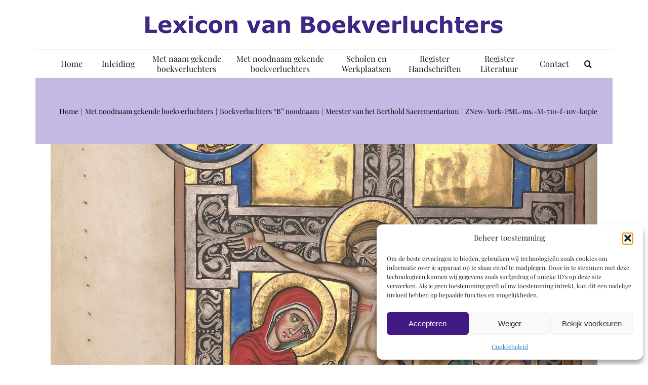

--- FILE ---
content_type: text/html; charset=utf-8
request_url: https://www.google.com/recaptcha/api2/anchor?ar=1&k=6Lfj7IgUAAAAABx4OK4Yw7UNyEXNuaUYSb7GiV67&co=aHR0cHM6Ly93d3cuYm9va2lsbHVtaW5hdG9ycy5ubDo0NDM.&hl=en&v=N67nZn4AqZkNcbeMu4prBgzg&size=invisible&anchor-ms=20000&execute-ms=30000&cb=w80bnl3an0o7
body_size: 48571
content:
<!DOCTYPE HTML><html dir="ltr" lang="en"><head><meta http-equiv="Content-Type" content="text/html; charset=UTF-8">
<meta http-equiv="X-UA-Compatible" content="IE=edge">
<title>reCAPTCHA</title>
<style type="text/css">
/* cyrillic-ext */
@font-face {
  font-family: 'Roboto';
  font-style: normal;
  font-weight: 400;
  font-stretch: 100%;
  src: url(//fonts.gstatic.com/s/roboto/v48/KFO7CnqEu92Fr1ME7kSn66aGLdTylUAMa3GUBHMdazTgWw.woff2) format('woff2');
  unicode-range: U+0460-052F, U+1C80-1C8A, U+20B4, U+2DE0-2DFF, U+A640-A69F, U+FE2E-FE2F;
}
/* cyrillic */
@font-face {
  font-family: 'Roboto';
  font-style: normal;
  font-weight: 400;
  font-stretch: 100%;
  src: url(//fonts.gstatic.com/s/roboto/v48/KFO7CnqEu92Fr1ME7kSn66aGLdTylUAMa3iUBHMdazTgWw.woff2) format('woff2');
  unicode-range: U+0301, U+0400-045F, U+0490-0491, U+04B0-04B1, U+2116;
}
/* greek-ext */
@font-face {
  font-family: 'Roboto';
  font-style: normal;
  font-weight: 400;
  font-stretch: 100%;
  src: url(//fonts.gstatic.com/s/roboto/v48/KFO7CnqEu92Fr1ME7kSn66aGLdTylUAMa3CUBHMdazTgWw.woff2) format('woff2');
  unicode-range: U+1F00-1FFF;
}
/* greek */
@font-face {
  font-family: 'Roboto';
  font-style: normal;
  font-weight: 400;
  font-stretch: 100%;
  src: url(//fonts.gstatic.com/s/roboto/v48/KFO7CnqEu92Fr1ME7kSn66aGLdTylUAMa3-UBHMdazTgWw.woff2) format('woff2');
  unicode-range: U+0370-0377, U+037A-037F, U+0384-038A, U+038C, U+038E-03A1, U+03A3-03FF;
}
/* math */
@font-face {
  font-family: 'Roboto';
  font-style: normal;
  font-weight: 400;
  font-stretch: 100%;
  src: url(//fonts.gstatic.com/s/roboto/v48/KFO7CnqEu92Fr1ME7kSn66aGLdTylUAMawCUBHMdazTgWw.woff2) format('woff2');
  unicode-range: U+0302-0303, U+0305, U+0307-0308, U+0310, U+0312, U+0315, U+031A, U+0326-0327, U+032C, U+032F-0330, U+0332-0333, U+0338, U+033A, U+0346, U+034D, U+0391-03A1, U+03A3-03A9, U+03B1-03C9, U+03D1, U+03D5-03D6, U+03F0-03F1, U+03F4-03F5, U+2016-2017, U+2034-2038, U+203C, U+2040, U+2043, U+2047, U+2050, U+2057, U+205F, U+2070-2071, U+2074-208E, U+2090-209C, U+20D0-20DC, U+20E1, U+20E5-20EF, U+2100-2112, U+2114-2115, U+2117-2121, U+2123-214F, U+2190, U+2192, U+2194-21AE, U+21B0-21E5, U+21F1-21F2, U+21F4-2211, U+2213-2214, U+2216-22FF, U+2308-230B, U+2310, U+2319, U+231C-2321, U+2336-237A, U+237C, U+2395, U+239B-23B7, U+23D0, U+23DC-23E1, U+2474-2475, U+25AF, U+25B3, U+25B7, U+25BD, U+25C1, U+25CA, U+25CC, U+25FB, U+266D-266F, U+27C0-27FF, U+2900-2AFF, U+2B0E-2B11, U+2B30-2B4C, U+2BFE, U+3030, U+FF5B, U+FF5D, U+1D400-1D7FF, U+1EE00-1EEFF;
}
/* symbols */
@font-face {
  font-family: 'Roboto';
  font-style: normal;
  font-weight: 400;
  font-stretch: 100%;
  src: url(//fonts.gstatic.com/s/roboto/v48/KFO7CnqEu92Fr1ME7kSn66aGLdTylUAMaxKUBHMdazTgWw.woff2) format('woff2');
  unicode-range: U+0001-000C, U+000E-001F, U+007F-009F, U+20DD-20E0, U+20E2-20E4, U+2150-218F, U+2190, U+2192, U+2194-2199, U+21AF, U+21E6-21F0, U+21F3, U+2218-2219, U+2299, U+22C4-22C6, U+2300-243F, U+2440-244A, U+2460-24FF, U+25A0-27BF, U+2800-28FF, U+2921-2922, U+2981, U+29BF, U+29EB, U+2B00-2BFF, U+4DC0-4DFF, U+FFF9-FFFB, U+10140-1018E, U+10190-1019C, U+101A0, U+101D0-101FD, U+102E0-102FB, U+10E60-10E7E, U+1D2C0-1D2D3, U+1D2E0-1D37F, U+1F000-1F0FF, U+1F100-1F1AD, U+1F1E6-1F1FF, U+1F30D-1F30F, U+1F315, U+1F31C, U+1F31E, U+1F320-1F32C, U+1F336, U+1F378, U+1F37D, U+1F382, U+1F393-1F39F, U+1F3A7-1F3A8, U+1F3AC-1F3AF, U+1F3C2, U+1F3C4-1F3C6, U+1F3CA-1F3CE, U+1F3D4-1F3E0, U+1F3ED, U+1F3F1-1F3F3, U+1F3F5-1F3F7, U+1F408, U+1F415, U+1F41F, U+1F426, U+1F43F, U+1F441-1F442, U+1F444, U+1F446-1F449, U+1F44C-1F44E, U+1F453, U+1F46A, U+1F47D, U+1F4A3, U+1F4B0, U+1F4B3, U+1F4B9, U+1F4BB, U+1F4BF, U+1F4C8-1F4CB, U+1F4D6, U+1F4DA, U+1F4DF, U+1F4E3-1F4E6, U+1F4EA-1F4ED, U+1F4F7, U+1F4F9-1F4FB, U+1F4FD-1F4FE, U+1F503, U+1F507-1F50B, U+1F50D, U+1F512-1F513, U+1F53E-1F54A, U+1F54F-1F5FA, U+1F610, U+1F650-1F67F, U+1F687, U+1F68D, U+1F691, U+1F694, U+1F698, U+1F6AD, U+1F6B2, U+1F6B9-1F6BA, U+1F6BC, U+1F6C6-1F6CF, U+1F6D3-1F6D7, U+1F6E0-1F6EA, U+1F6F0-1F6F3, U+1F6F7-1F6FC, U+1F700-1F7FF, U+1F800-1F80B, U+1F810-1F847, U+1F850-1F859, U+1F860-1F887, U+1F890-1F8AD, U+1F8B0-1F8BB, U+1F8C0-1F8C1, U+1F900-1F90B, U+1F93B, U+1F946, U+1F984, U+1F996, U+1F9E9, U+1FA00-1FA6F, U+1FA70-1FA7C, U+1FA80-1FA89, U+1FA8F-1FAC6, U+1FACE-1FADC, U+1FADF-1FAE9, U+1FAF0-1FAF8, U+1FB00-1FBFF;
}
/* vietnamese */
@font-face {
  font-family: 'Roboto';
  font-style: normal;
  font-weight: 400;
  font-stretch: 100%;
  src: url(//fonts.gstatic.com/s/roboto/v48/KFO7CnqEu92Fr1ME7kSn66aGLdTylUAMa3OUBHMdazTgWw.woff2) format('woff2');
  unicode-range: U+0102-0103, U+0110-0111, U+0128-0129, U+0168-0169, U+01A0-01A1, U+01AF-01B0, U+0300-0301, U+0303-0304, U+0308-0309, U+0323, U+0329, U+1EA0-1EF9, U+20AB;
}
/* latin-ext */
@font-face {
  font-family: 'Roboto';
  font-style: normal;
  font-weight: 400;
  font-stretch: 100%;
  src: url(//fonts.gstatic.com/s/roboto/v48/KFO7CnqEu92Fr1ME7kSn66aGLdTylUAMa3KUBHMdazTgWw.woff2) format('woff2');
  unicode-range: U+0100-02BA, U+02BD-02C5, U+02C7-02CC, U+02CE-02D7, U+02DD-02FF, U+0304, U+0308, U+0329, U+1D00-1DBF, U+1E00-1E9F, U+1EF2-1EFF, U+2020, U+20A0-20AB, U+20AD-20C0, U+2113, U+2C60-2C7F, U+A720-A7FF;
}
/* latin */
@font-face {
  font-family: 'Roboto';
  font-style: normal;
  font-weight: 400;
  font-stretch: 100%;
  src: url(//fonts.gstatic.com/s/roboto/v48/KFO7CnqEu92Fr1ME7kSn66aGLdTylUAMa3yUBHMdazQ.woff2) format('woff2');
  unicode-range: U+0000-00FF, U+0131, U+0152-0153, U+02BB-02BC, U+02C6, U+02DA, U+02DC, U+0304, U+0308, U+0329, U+2000-206F, U+20AC, U+2122, U+2191, U+2193, U+2212, U+2215, U+FEFF, U+FFFD;
}
/* cyrillic-ext */
@font-face {
  font-family: 'Roboto';
  font-style: normal;
  font-weight: 500;
  font-stretch: 100%;
  src: url(//fonts.gstatic.com/s/roboto/v48/KFO7CnqEu92Fr1ME7kSn66aGLdTylUAMa3GUBHMdazTgWw.woff2) format('woff2');
  unicode-range: U+0460-052F, U+1C80-1C8A, U+20B4, U+2DE0-2DFF, U+A640-A69F, U+FE2E-FE2F;
}
/* cyrillic */
@font-face {
  font-family: 'Roboto';
  font-style: normal;
  font-weight: 500;
  font-stretch: 100%;
  src: url(//fonts.gstatic.com/s/roboto/v48/KFO7CnqEu92Fr1ME7kSn66aGLdTylUAMa3iUBHMdazTgWw.woff2) format('woff2');
  unicode-range: U+0301, U+0400-045F, U+0490-0491, U+04B0-04B1, U+2116;
}
/* greek-ext */
@font-face {
  font-family: 'Roboto';
  font-style: normal;
  font-weight: 500;
  font-stretch: 100%;
  src: url(//fonts.gstatic.com/s/roboto/v48/KFO7CnqEu92Fr1ME7kSn66aGLdTylUAMa3CUBHMdazTgWw.woff2) format('woff2');
  unicode-range: U+1F00-1FFF;
}
/* greek */
@font-face {
  font-family: 'Roboto';
  font-style: normal;
  font-weight: 500;
  font-stretch: 100%;
  src: url(//fonts.gstatic.com/s/roboto/v48/KFO7CnqEu92Fr1ME7kSn66aGLdTylUAMa3-UBHMdazTgWw.woff2) format('woff2');
  unicode-range: U+0370-0377, U+037A-037F, U+0384-038A, U+038C, U+038E-03A1, U+03A3-03FF;
}
/* math */
@font-face {
  font-family: 'Roboto';
  font-style: normal;
  font-weight: 500;
  font-stretch: 100%;
  src: url(//fonts.gstatic.com/s/roboto/v48/KFO7CnqEu92Fr1ME7kSn66aGLdTylUAMawCUBHMdazTgWw.woff2) format('woff2');
  unicode-range: U+0302-0303, U+0305, U+0307-0308, U+0310, U+0312, U+0315, U+031A, U+0326-0327, U+032C, U+032F-0330, U+0332-0333, U+0338, U+033A, U+0346, U+034D, U+0391-03A1, U+03A3-03A9, U+03B1-03C9, U+03D1, U+03D5-03D6, U+03F0-03F1, U+03F4-03F5, U+2016-2017, U+2034-2038, U+203C, U+2040, U+2043, U+2047, U+2050, U+2057, U+205F, U+2070-2071, U+2074-208E, U+2090-209C, U+20D0-20DC, U+20E1, U+20E5-20EF, U+2100-2112, U+2114-2115, U+2117-2121, U+2123-214F, U+2190, U+2192, U+2194-21AE, U+21B0-21E5, U+21F1-21F2, U+21F4-2211, U+2213-2214, U+2216-22FF, U+2308-230B, U+2310, U+2319, U+231C-2321, U+2336-237A, U+237C, U+2395, U+239B-23B7, U+23D0, U+23DC-23E1, U+2474-2475, U+25AF, U+25B3, U+25B7, U+25BD, U+25C1, U+25CA, U+25CC, U+25FB, U+266D-266F, U+27C0-27FF, U+2900-2AFF, U+2B0E-2B11, U+2B30-2B4C, U+2BFE, U+3030, U+FF5B, U+FF5D, U+1D400-1D7FF, U+1EE00-1EEFF;
}
/* symbols */
@font-face {
  font-family: 'Roboto';
  font-style: normal;
  font-weight: 500;
  font-stretch: 100%;
  src: url(//fonts.gstatic.com/s/roboto/v48/KFO7CnqEu92Fr1ME7kSn66aGLdTylUAMaxKUBHMdazTgWw.woff2) format('woff2');
  unicode-range: U+0001-000C, U+000E-001F, U+007F-009F, U+20DD-20E0, U+20E2-20E4, U+2150-218F, U+2190, U+2192, U+2194-2199, U+21AF, U+21E6-21F0, U+21F3, U+2218-2219, U+2299, U+22C4-22C6, U+2300-243F, U+2440-244A, U+2460-24FF, U+25A0-27BF, U+2800-28FF, U+2921-2922, U+2981, U+29BF, U+29EB, U+2B00-2BFF, U+4DC0-4DFF, U+FFF9-FFFB, U+10140-1018E, U+10190-1019C, U+101A0, U+101D0-101FD, U+102E0-102FB, U+10E60-10E7E, U+1D2C0-1D2D3, U+1D2E0-1D37F, U+1F000-1F0FF, U+1F100-1F1AD, U+1F1E6-1F1FF, U+1F30D-1F30F, U+1F315, U+1F31C, U+1F31E, U+1F320-1F32C, U+1F336, U+1F378, U+1F37D, U+1F382, U+1F393-1F39F, U+1F3A7-1F3A8, U+1F3AC-1F3AF, U+1F3C2, U+1F3C4-1F3C6, U+1F3CA-1F3CE, U+1F3D4-1F3E0, U+1F3ED, U+1F3F1-1F3F3, U+1F3F5-1F3F7, U+1F408, U+1F415, U+1F41F, U+1F426, U+1F43F, U+1F441-1F442, U+1F444, U+1F446-1F449, U+1F44C-1F44E, U+1F453, U+1F46A, U+1F47D, U+1F4A3, U+1F4B0, U+1F4B3, U+1F4B9, U+1F4BB, U+1F4BF, U+1F4C8-1F4CB, U+1F4D6, U+1F4DA, U+1F4DF, U+1F4E3-1F4E6, U+1F4EA-1F4ED, U+1F4F7, U+1F4F9-1F4FB, U+1F4FD-1F4FE, U+1F503, U+1F507-1F50B, U+1F50D, U+1F512-1F513, U+1F53E-1F54A, U+1F54F-1F5FA, U+1F610, U+1F650-1F67F, U+1F687, U+1F68D, U+1F691, U+1F694, U+1F698, U+1F6AD, U+1F6B2, U+1F6B9-1F6BA, U+1F6BC, U+1F6C6-1F6CF, U+1F6D3-1F6D7, U+1F6E0-1F6EA, U+1F6F0-1F6F3, U+1F6F7-1F6FC, U+1F700-1F7FF, U+1F800-1F80B, U+1F810-1F847, U+1F850-1F859, U+1F860-1F887, U+1F890-1F8AD, U+1F8B0-1F8BB, U+1F8C0-1F8C1, U+1F900-1F90B, U+1F93B, U+1F946, U+1F984, U+1F996, U+1F9E9, U+1FA00-1FA6F, U+1FA70-1FA7C, U+1FA80-1FA89, U+1FA8F-1FAC6, U+1FACE-1FADC, U+1FADF-1FAE9, U+1FAF0-1FAF8, U+1FB00-1FBFF;
}
/* vietnamese */
@font-face {
  font-family: 'Roboto';
  font-style: normal;
  font-weight: 500;
  font-stretch: 100%;
  src: url(//fonts.gstatic.com/s/roboto/v48/KFO7CnqEu92Fr1ME7kSn66aGLdTylUAMa3OUBHMdazTgWw.woff2) format('woff2');
  unicode-range: U+0102-0103, U+0110-0111, U+0128-0129, U+0168-0169, U+01A0-01A1, U+01AF-01B0, U+0300-0301, U+0303-0304, U+0308-0309, U+0323, U+0329, U+1EA0-1EF9, U+20AB;
}
/* latin-ext */
@font-face {
  font-family: 'Roboto';
  font-style: normal;
  font-weight: 500;
  font-stretch: 100%;
  src: url(//fonts.gstatic.com/s/roboto/v48/KFO7CnqEu92Fr1ME7kSn66aGLdTylUAMa3KUBHMdazTgWw.woff2) format('woff2');
  unicode-range: U+0100-02BA, U+02BD-02C5, U+02C7-02CC, U+02CE-02D7, U+02DD-02FF, U+0304, U+0308, U+0329, U+1D00-1DBF, U+1E00-1E9F, U+1EF2-1EFF, U+2020, U+20A0-20AB, U+20AD-20C0, U+2113, U+2C60-2C7F, U+A720-A7FF;
}
/* latin */
@font-face {
  font-family: 'Roboto';
  font-style: normal;
  font-weight: 500;
  font-stretch: 100%;
  src: url(//fonts.gstatic.com/s/roboto/v48/KFO7CnqEu92Fr1ME7kSn66aGLdTylUAMa3yUBHMdazQ.woff2) format('woff2');
  unicode-range: U+0000-00FF, U+0131, U+0152-0153, U+02BB-02BC, U+02C6, U+02DA, U+02DC, U+0304, U+0308, U+0329, U+2000-206F, U+20AC, U+2122, U+2191, U+2193, U+2212, U+2215, U+FEFF, U+FFFD;
}
/* cyrillic-ext */
@font-face {
  font-family: 'Roboto';
  font-style: normal;
  font-weight: 900;
  font-stretch: 100%;
  src: url(//fonts.gstatic.com/s/roboto/v48/KFO7CnqEu92Fr1ME7kSn66aGLdTylUAMa3GUBHMdazTgWw.woff2) format('woff2');
  unicode-range: U+0460-052F, U+1C80-1C8A, U+20B4, U+2DE0-2DFF, U+A640-A69F, U+FE2E-FE2F;
}
/* cyrillic */
@font-face {
  font-family: 'Roboto';
  font-style: normal;
  font-weight: 900;
  font-stretch: 100%;
  src: url(//fonts.gstatic.com/s/roboto/v48/KFO7CnqEu92Fr1ME7kSn66aGLdTylUAMa3iUBHMdazTgWw.woff2) format('woff2');
  unicode-range: U+0301, U+0400-045F, U+0490-0491, U+04B0-04B1, U+2116;
}
/* greek-ext */
@font-face {
  font-family: 'Roboto';
  font-style: normal;
  font-weight: 900;
  font-stretch: 100%;
  src: url(//fonts.gstatic.com/s/roboto/v48/KFO7CnqEu92Fr1ME7kSn66aGLdTylUAMa3CUBHMdazTgWw.woff2) format('woff2');
  unicode-range: U+1F00-1FFF;
}
/* greek */
@font-face {
  font-family: 'Roboto';
  font-style: normal;
  font-weight: 900;
  font-stretch: 100%;
  src: url(//fonts.gstatic.com/s/roboto/v48/KFO7CnqEu92Fr1ME7kSn66aGLdTylUAMa3-UBHMdazTgWw.woff2) format('woff2');
  unicode-range: U+0370-0377, U+037A-037F, U+0384-038A, U+038C, U+038E-03A1, U+03A3-03FF;
}
/* math */
@font-face {
  font-family: 'Roboto';
  font-style: normal;
  font-weight: 900;
  font-stretch: 100%;
  src: url(//fonts.gstatic.com/s/roboto/v48/KFO7CnqEu92Fr1ME7kSn66aGLdTylUAMawCUBHMdazTgWw.woff2) format('woff2');
  unicode-range: U+0302-0303, U+0305, U+0307-0308, U+0310, U+0312, U+0315, U+031A, U+0326-0327, U+032C, U+032F-0330, U+0332-0333, U+0338, U+033A, U+0346, U+034D, U+0391-03A1, U+03A3-03A9, U+03B1-03C9, U+03D1, U+03D5-03D6, U+03F0-03F1, U+03F4-03F5, U+2016-2017, U+2034-2038, U+203C, U+2040, U+2043, U+2047, U+2050, U+2057, U+205F, U+2070-2071, U+2074-208E, U+2090-209C, U+20D0-20DC, U+20E1, U+20E5-20EF, U+2100-2112, U+2114-2115, U+2117-2121, U+2123-214F, U+2190, U+2192, U+2194-21AE, U+21B0-21E5, U+21F1-21F2, U+21F4-2211, U+2213-2214, U+2216-22FF, U+2308-230B, U+2310, U+2319, U+231C-2321, U+2336-237A, U+237C, U+2395, U+239B-23B7, U+23D0, U+23DC-23E1, U+2474-2475, U+25AF, U+25B3, U+25B7, U+25BD, U+25C1, U+25CA, U+25CC, U+25FB, U+266D-266F, U+27C0-27FF, U+2900-2AFF, U+2B0E-2B11, U+2B30-2B4C, U+2BFE, U+3030, U+FF5B, U+FF5D, U+1D400-1D7FF, U+1EE00-1EEFF;
}
/* symbols */
@font-face {
  font-family: 'Roboto';
  font-style: normal;
  font-weight: 900;
  font-stretch: 100%;
  src: url(//fonts.gstatic.com/s/roboto/v48/KFO7CnqEu92Fr1ME7kSn66aGLdTylUAMaxKUBHMdazTgWw.woff2) format('woff2');
  unicode-range: U+0001-000C, U+000E-001F, U+007F-009F, U+20DD-20E0, U+20E2-20E4, U+2150-218F, U+2190, U+2192, U+2194-2199, U+21AF, U+21E6-21F0, U+21F3, U+2218-2219, U+2299, U+22C4-22C6, U+2300-243F, U+2440-244A, U+2460-24FF, U+25A0-27BF, U+2800-28FF, U+2921-2922, U+2981, U+29BF, U+29EB, U+2B00-2BFF, U+4DC0-4DFF, U+FFF9-FFFB, U+10140-1018E, U+10190-1019C, U+101A0, U+101D0-101FD, U+102E0-102FB, U+10E60-10E7E, U+1D2C0-1D2D3, U+1D2E0-1D37F, U+1F000-1F0FF, U+1F100-1F1AD, U+1F1E6-1F1FF, U+1F30D-1F30F, U+1F315, U+1F31C, U+1F31E, U+1F320-1F32C, U+1F336, U+1F378, U+1F37D, U+1F382, U+1F393-1F39F, U+1F3A7-1F3A8, U+1F3AC-1F3AF, U+1F3C2, U+1F3C4-1F3C6, U+1F3CA-1F3CE, U+1F3D4-1F3E0, U+1F3ED, U+1F3F1-1F3F3, U+1F3F5-1F3F7, U+1F408, U+1F415, U+1F41F, U+1F426, U+1F43F, U+1F441-1F442, U+1F444, U+1F446-1F449, U+1F44C-1F44E, U+1F453, U+1F46A, U+1F47D, U+1F4A3, U+1F4B0, U+1F4B3, U+1F4B9, U+1F4BB, U+1F4BF, U+1F4C8-1F4CB, U+1F4D6, U+1F4DA, U+1F4DF, U+1F4E3-1F4E6, U+1F4EA-1F4ED, U+1F4F7, U+1F4F9-1F4FB, U+1F4FD-1F4FE, U+1F503, U+1F507-1F50B, U+1F50D, U+1F512-1F513, U+1F53E-1F54A, U+1F54F-1F5FA, U+1F610, U+1F650-1F67F, U+1F687, U+1F68D, U+1F691, U+1F694, U+1F698, U+1F6AD, U+1F6B2, U+1F6B9-1F6BA, U+1F6BC, U+1F6C6-1F6CF, U+1F6D3-1F6D7, U+1F6E0-1F6EA, U+1F6F0-1F6F3, U+1F6F7-1F6FC, U+1F700-1F7FF, U+1F800-1F80B, U+1F810-1F847, U+1F850-1F859, U+1F860-1F887, U+1F890-1F8AD, U+1F8B0-1F8BB, U+1F8C0-1F8C1, U+1F900-1F90B, U+1F93B, U+1F946, U+1F984, U+1F996, U+1F9E9, U+1FA00-1FA6F, U+1FA70-1FA7C, U+1FA80-1FA89, U+1FA8F-1FAC6, U+1FACE-1FADC, U+1FADF-1FAE9, U+1FAF0-1FAF8, U+1FB00-1FBFF;
}
/* vietnamese */
@font-face {
  font-family: 'Roboto';
  font-style: normal;
  font-weight: 900;
  font-stretch: 100%;
  src: url(//fonts.gstatic.com/s/roboto/v48/KFO7CnqEu92Fr1ME7kSn66aGLdTylUAMa3OUBHMdazTgWw.woff2) format('woff2');
  unicode-range: U+0102-0103, U+0110-0111, U+0128-0129, U+0168-0169, U+01A0-01A1, U+01AF-01B0, U+0300-0301, U+0303-0304, U+0308-0309, U+0323, U+0329, U+1EA0-1EF9, U+20AB;
}
/* latin-ext */
@font-face {
  font-family: 'Roboto';
  font-style: normal;
  font-weight: 900;
  font-stretch: 100%;
  src: url(//fonts.gstatic.com/s/roboto/v48/KFO7CnqEu92Fr1ME7kSn66aGLdTylUAMa3KUBHMdazTgWw.woff2) format('woff2');
  unicode-range: U+0100-02BA, U+02BD-02C5, U+02C7-02CC, U+02CE-02D7, U+02DD-02FF, U+0304, U+0308, U+0329, U+1D00-1DBF, U+1E00-1E9F, U+1EF2-1EFF, U+2020, U+20A0-20AB, U+20AD-20C0, U+2113, U+2C60-2C7F, U+A720-A7FF;
}
/* latin */
@font-face {
  font-family: 'Roboto';
  font-style: normal;
  font-weight: 900;
  font-stretch: 100%;
  src: url(//fonts.gstatic.com/s/roboto/v48/KFO7CnqEu92Fr1ME7kSn66aGLdTylUAMa3yUBHMdazQ.woff2) format('woff2');
  unicode-range: U+0000-00FF, U+0131, U+0152-0153, U+02BB-02BC, U+02C6, U+02DA, U+02DC, U+0304, U+0308, U+0329, U+2000-206F, U+20AC, U+2122, U+2191, U+2193, U+2212, U+2215, U+FEFF, U+FFFD;
}

</style>
<link rel="stylesheet" type="text/css" href="https://www.gstatic.com/recaptcha/releases/N67nZn4AqZkNcbeMu4prBgzg/styles__ltr.css">
<script nonce="Nz5OqijHmxHzdmyOuDYHXA" type="text/javascript">window['__recaptcha_api'] = 'https://www.google.com/recaptcha/api2/';</script>
<script type="text/javascript" src="https://www.gstatic.com/recaptcha/releases/N67nZn4AqZkNcbeMu4prBgzg/recaptcha__en.js" nonce="Nz5OqijHmxHzdmyOuDYHXA">
      
    </script></head>
<body><div id="rc-anchor-alert" class="rc-anchor-alert"></div>
<input type="hidden" id="recaptcha-token" value="[base64]">
<script type="text/javascript" nonce="Nz5OqijHmxHzdmyOuDYHXA">
      recaptcha.anchor.Main.init("[\x22ainput\x22,[\x22bgdata\x22,\x22\x22,\[base64]/[base64]/[base64]/[base64]/[base64]/UltsKytdPUU6KEU8MjA0OD9SW2wrK109RT4+NnwxOTI6KChFJjY0NTEyKT09NTUyOTYmJk0rMTxjLmxlbmd0aCYmKGMuY2hhckNvZGVBdChNKzEpJjY0NTEyKT09NTYzMjA/[base64]/[base64]/[base64]/[base64]/[base64]/[base64]/[base64]\x22,\[base64]\\u003d\x22,\[base64]/wqYxw6fDgMKycgrDrj3CjT7Cj8OuesO/TcKgCsOYZ8O7OsKaOgpHXAHCoMKzD8OQwqUlLhIhOcOxwqhiCcO1NcORKsKlwpvDtsO0wo8gX8OKDyrCkgbDpkHClVrCvEdgwo8SSUc6TMKqwq/DuWfDlhQjw5fCpHTDuMOye8K9wpdpwo/DmcK1wqodwoHCvsKiw5xlw4Z2wobDr8OOw5/CkxrDiQrCi8OwYyTCnMKgCsOwwqHCnlbDkcKIw4FTb8Ksw5Y9E8OJU8KlwpYYEcKew7PDm8OSYCjCuHnDhUY8wpEOS1ttEQTDuV/CvcOoCwZ1w5EcwrBPw6vDq8KFw5caCMKMw6RpwrQ8wqfCoR/DhWPCrMK4w5jDm0/CjsOkwrrCuyPCv8O9V8K2DRDChTrCvGPDtMOCDHBbwpvDjsOew7ZMcQ1ewoPDv0PDgMKJSzrCpMOWw6HCuMKEwrvCvcK1wqsYwp/CmFvClh3Cs0DDvcKfJgrDgsKbBMOuQMOzFUllw7nCg13DkDclw5zCgsOAwrFPPcKYGzB/PMKIw4U+wojCiMOJEsKzfwp1woTDj33Dvmg2NDfDmMOGwo5vw7xCwq/[base64]/DjcO+wp1TAsKjwpEbL8KKbgdqw47Cs8OtwqvDvhA3Qn90Q8KVwqjDuDZ6w70HXcOYwp9wTMKWw7fDoWh2wpcDwqJYwqo+wp/Cp2vCkMK0IxXCu0/DvsO1CErCmsKgehPCmsOsZ04uw6vCqHTDhsOASMKSThTDo8Kiw4nDi8K2wr3DklsdXlZ7ScKHPm97woN+csOiwpVJOHZ+w67CjzMJCxpxw57DrsO/AsOMw7IVw7dTw4YwwqPDqkZREQJ9HBlfLEvDusOIayMwE2TDuDHDmD7DuMO5FnFrCmgHa8KlwrHDgAlxZjU8w6DClcOMGcKuw50kYsOBDQYtBXrCisKbIArCpgJhbMKIw5zDgsKHSsKbNsKRGTXDmsOuwq/DhBPDm0xYYMK9wo7DosOXw5tpw6IIw5/ChHnCiGtFMsO6wrHCpcKWAj9XTcKdw6V+woHDvHDCj8KCSmQDw5IdwoFUe8K2ejQMTcOPe8Oaw5DCiDZ7wrV/wo3DuDsYwpwRw57Dl8KFT8K5w4XDnDVOw4BjDBp7w4bDpsK/w47DusK4UnDCv1rClcKqTjsdL1HDh8KsEsKCSx9XOCwQPFXDg8O+NVc0CnpYwoHDoRvDpMKRw4pow4jCh2oCwqsewqJ6c2HDr8K4UsOWwq7CpsK0TsOWZ8OcBkRNFxVJNmlvwr7CsELCgFgxKS3DpsO+CXjDhcKxVF/DnyoKcMKncFrDr8K5wqzDrUw9ecKJe8OMwoIUw7XCn8OifXscwrbCucOKwoV0cWHCvcKyw55Rw6nDkcOUKMOgTzRKwojCh8Ocw6NQwpfCg3PDtTMWacKGwowkOkg5GsOJeMKUwo7DmMKlw6nDucK/w4hAwoHCjcOWG8OFEsOvNR/[base64]/[base64]/DugTDpcOyw4jDuFDCp8KYwoYaOVTCmsO+FMKhekBhw7dXwq3CosKowqXCgMKTwqBxfMOIw5lhX8ObE3dNU0TCn17CmzzDhMKlwqrCh8KuwqfCsy14BMOtdwHDh8K4wp1cHVDDq3DDkX3DlMK4wqbDq8Kqw7BNcGPCqj/Cg2xpEMKrwofDmSvCukjDrGIvNsOxwrQyBzUKPcKUw50TwqLCgMOKw4RswprDrjsmwozCiT7CncKTwpp4Y2HCow3DuVLCiRPDqcOWwppTwqXCnkUmBcO+Ml7DlzRyBA/Cgi7DtcOJw4rChcOWwrnDhA/Dg3gCdMK7wq7ChcKuP8KDw5tkwqTDncK3wpFUwq8sw6J5EMOfwpwWb8ORwoA6w6NEXcKqw7R3w4rDtlV/wo3CpMKvTSzDrhl/[base64]/[base64]/GMKZwq3DoCLCsRwWKMOiPgHCoVXCn0UsZl7CocK3wo02w4ByesObU2nCr8Kzw4/[base64]/CuMKkQAh8Hjo2DMKQZcOzI8OywplwHzHCmEjCkgDDgMOqw7UnWArDn8O4wrDDo8KRw4jCqsKXwqUiVsKzAE0two/CtcKxZRfDqwJyc8KmemDDpMKxwphFLsKkwq07w5HDm8OoHzs9w57CnMKoOkoSworDiwrDqG/DrsOdKcOEPDVOw7PDjgjDlRLDqBlLw6tZFsOZwq7Dmw1Yw7VkwogwH8OUwpQzNTjDpCPDs8KcwpREAsKyw5UHw4Vnwrsnw5VFwqQqw6/Cr8KZM3XCvlBbw44awpHDoX/Dk3Jaw5MUwqE/[base64]/Drx5QEzfDiTx7w7MCM3nDjCTCgMOuQiDDpsKhwrMXIw5eAcO+B8K8w7/[base64]/Do0/[base64]/CrV7CmsKAwqPDhsKsfhHCkxTCmj50S3TCvn/[base64]/[base64]/DscKPwofDqT0Jw68ITSM1w6Ivw61fwqzClT/[base64]/M2zCmynDg8OCaz/DjT0KwrENcjY+wpLCllXCvE1fEk4bw6jDnhpZwpVWwpxkw5BEMsK8w4XDiV3DtcKBw4/[base64]/Cn8KYwq0Nw4fChnUgbF/[base64]/DucOnw5UXw6pIwodwJirDpyrCjMOlw7LCpFYLwpDCol14w6HCjxvDjQUFMTjDlsK4w6LCr8Olwqd+w7LDpyLCicOiwq/Clm/CmEbClcOrSkxqG8OPwoJMwqXDi0hTw5JLw6ldMsOYwrcSTi7CnsOMwqVjwoUybsOGN8KPwpFXwqUywpVHwqjCtinDs8ODbWrDvzV4wqTDnMOiw7J4VSTDlsOUwrhrw4tdHSLCnUksw7DCpnMAw7Jow4fCpU7DncKqZS8VwrU/[base64]/woFNOsOCemHCggpFwp50S0zDvjPCmQLCgMOTGsKtMF3DoMOLwpnDlkR4w4fCgMOYwpnCsMOqWsKuAnJyG8K5w4Q5BSrCkV/CiXrDkcOjEUEWwqhIYBs8AMKgwqnDqMKvYFbCrQQVahpcEn/Dk3wYEgvCq07DmBAhB1LCtMOcwrnDr8KGwp7Ck3QWw6vDu8KRwqQwEcOaUsKcwo45w7tnw5fDgsKUwqZwLXZAd8KpeA4Tw4h3wrF1QjdLdzLCrnPCqcKrwrtlJB8Wwp3Cp8OCwoAAw4LCtcO6wr4LQsOnZ3TDsQkCczXDrVjDh8OMwqQiwpNUHAllwq/CkRo5UlReecOqw4bDiU/[base64]/bsOxOwbDvlFDwphwwppdWsOqwqLDpxUlwo8OITB1w4bDjmzDl8OKZ8Omw6LDlQYlSj/DpTVXSmbCvU5mw6wCMMOHwqFJMcKWwpQ9w6xjX8KnXMKzw5HCp8KlwqwhGHnDtVnDjksgZlw1w5sXwovCtcKDwqAyd8OLw7DCsxzCozjDiULCvcKBwo94w57CnsOAYcOaN8KXwqs+wr8zKkrDqcO4wr/[base64]/DgEgWfsKCE8K7VMKpw5xZw4EXw6pkw7RnOFUDbx/DpWI4wrHDjsKIXA7DvizDjMO2wpJFw5/[base64]/[base64]/DnMKrbjE8w5ZffMOWwo4jw57DvznDnQUed8O4wo8tJMK1b2PChgtnw6HCj8OGJcKqwo3ClEvDs8OpAgLCnCXDqcO+EMOCAsO4wpDDuMKPDcOBwoXCpMK1w6jCrhrDocOqIlN7SFDCgERUw7k/[base64]/DjG1xw7AjG8OQwrNYw5RCDsOjcWocdHsYacOCREIRbsKqw60QTyPDvmrCuxcnfTIRw5HDqsO7VcKlw5g9PMKhwpN1fTzChBXDo0Bxw6t0w53CjELCg8Knw6bCgwrCqUrCtiwELMOyecKFwoggbErDvsKzOcKBwp3CnAkYw4/[base64]/DlMK2EMKqBMKpwq9BFcKrFGQcF8OXwp9AMjJfBMOzw7NIFCFjw6PDtkU+w6/DtsKSOMOqT1jDlVohA0rCkRNFV8OxdsK2DsOAw5fDp8KiLyd7W8KuZAXDgsOHw4E/WnpHV8OQElR/w6nCk8OYX8KUXMOSw6XCsMOBbMOJecKhwrXCm8KgwpUWwqDCoWZyYF8AMsKTeMOnNW7DncO7wpFADihPw4HCocKFUsKqD1LCrcODQ2BzwpEhTsKHIcK6wocyw4QPbsONw69bwrYTwoXCg8OFDjcjAsOTaT/CoCLCn8OxwrdRwpg6wpMpw7LDucOWw5jCjVXDrRPDqMOFS8KUXDVTS2nDrkjDl8KJMSJJJhJlOyDChXFrUn8nw7XCqMKvC8K+BQEXw43DiFjDnQvDo8OKw6/[base64]/[base64]/Ds0TCvMKSw5sTaBZ1wq9vXcOMasO2w5ZEZnZLZsKrwpN4LGlXKz/DmBPDv8OMDcOAw542w5tnTsOow5gLNsOtwqgcGT/DucKHQcKKw6XDr8OfwrHCkBXDnMOxw71BEsOResOYTQDCoQjDg8KuN3bCkMK3JcKHQkDDiMOVe0R1w47DgcK0CcOdIVvCgS/[base64]/Cmjptw7rDkCbDjnArVi/CqwHDtTpkw7J2eMKvEcK3OAHDgMOqwp/[base64]/[base64]/FcO/w5lIwoxAJcOUIVvDiVfCnsKkMAg9w4cpIQLCsC9TwpzCtMOiTcOJQsOYZMKiw63Ck8Oqw4B2woZpBRzCg1VScU10w5FYY8KYw5wAwpXDjjwxesO2HS4cA8ObwovCtQJOwr8SN2HDry/[base64]/DtlXDthd1w7okw5otw7XCuxQawqfDkGrDk8KfTU9Sb3EHw73CmHQew7UYHTIeAwdWw75/w7vClzfDlR3CoGNSw4cvwqUZw69jQcKkc2LDiUjDt8KTwq1IGGsowr7CpGk4BsOjeMKse8OQIhpxDMK+f2xlwp4Ww7BzEcKew6TCvMKUTMKiw5zCoTUpL3/CryvDpsOlchLCvsOGfVZ0AMOzw5hxNnbChX7CoQXClMKkMizDs8OIwpk7HR0GAEXCpTLCvMOXNRllw5xTJg/Dg8Kzw5tew5AKScKGw5sAwoHCl8Ouw5wbM0UnXz/[base64]/CoRHDuibCtcO8O1NGWsKsQkrDryktIVI3w5zDs8OsJwxjV8KicsKHw58/w7DDucOnw6NkEgA7AVZfO8OKV8Kze8KBKQ/[base64]/DlMOnwohcw4nDrMOjQDgYwpRpwpXDom7DlMOMw6RnAsOJw6QsB8KewqFPw4glBUDDhcKuIsOyW8OzwqDDu8OIwpEhcnMOw6bDpWhlXGXCo8OLJQhjwrLDusK4woo9d8O3FE1rGcKQKsOnwr/Dn8KxLcOXworDtcOuMsKsEsOIHAhBw4dJazpAHsOVB1IsewrCpcOkwqYgeTdsE8KRwpvChy0tdQZfBMK3w4fCvsOpwqjDg8KlCcO9wpDDosKVSkjCp8Ocw6HCg8KFwo1eI8OwwprChTDDvhvCnMOWw5XDjm/DtVA5HBcEw6xHcsOsPsObw7MMwrxowofDkMO9wr9ww6vDthkmw5kUXsKOLjbDggd3w6ddwpl6SRrDrgk2wrZOccONwos0NcOfwrpRw7RdbsKOcUMfO8K9QsK6Xlp+wrN0Z03CgMOiE8KZwrjCnUbDtj7Ch8Ouw5rDmABXacO/w67CpcOMa8OpwoBQwp7CssO5dcKSAsOzw5TDl8KiKHFCwr0iDsO+EMOSw5/Ch8KOSwAqUcKKY8Oiw5Q1wrfDo8OfO8KsbsKDHWrDicOqwpNUbcKDCzlgTcOww4JRw68mR8O5GMOIwp5NwqUTw5vDlMO2finDjsK2wqgQKjzDs8O9CcOLWl/[base64]/DmX9SwrLCnTpreALDhApQw4fDuVwlwrDCusOwwpbDhADCoSnCnnRHRgk2w5XCs2Ydwp3Cr8O6wofDsgAcwoovLiHCvhZDwr/DhsOMLx7CkMO0QQLCjwLCucO5w7rCuMKdwpXDscOZUEvChsKgHjgrOMKDw7DDmCMhWV8lUsKhC8KQbXnCrlrCtsOCfDjCqsKUMsO4YMKTwrJ/[base64]/CtsO/bEfDusKXw6bCicK2wqbCh0bDrT84w7rCtGUFZinDpkwyw4fCp0LDtUUPcQbDkwwhCsK/w75gDXzCmMOULsOWwp3CicKmwpHCsMOowqAcwqR+wpfCr3kRGUUmKcKQwotuw5pBwrAOwr3CssOYEsKLC8OKXHJUSn4wwpNfN8KDUsOGdMO/w6Yyw4MCw5jCnjBpesOQw7rCm8OnwqUiwovCgQnDu8KCSMOgMgM5L3bCiMK0wobDq8KmwqfDsTPDv1dOwqQ+B8OjwqzDmirDtcKJbMK0BQzDo8O5IRgnwo/Cr8OyUV3DhCIUw7fCjFwcPihIM0FOwoJPRyhuw5fCliteVW7CnF/Ds8KjwrVPwqrDj8OrEcKGwpoJwoHClhtow5DCmkTCijxaw4dowodyYsKnbsOPW8KXwrU8w5PCoVN8wp/DgSVnw7kBw5JFGcOww4MgEMKda8ONwqZZJMK6fHDDryrCg8KGw44ZBMO/wqTDq3zDpMKRX8OVFMKjwroHIz1zwrlMwpbCg8ONwpJQw4xMNU4kCk/CicKrM8Oew5bCp8KKwqJcwrkiV8KMI37Cs8Knw6PCtsOfwqI1BMKGfi/DgMO0wp/Dr09WB8KyFDDDhH7Cs8OeDEUYwoVlC8Oxw4rDm0MtH1BSwpPCkSnDmsKHw4zDpj/CtMOvER/DulI3w7N8w5LCm13DqcOdwrHCgcKTcR8WDcOnSU4xw47DkMOPTgsSw4gEwprCosKHVHg0NMOLwrkaesKBIRQsw4LDlsOcwqNsQcOTfMKRwr9owq0DY8OPw7g/[base64]/IMKnEXI4HMKgHcKdRjrCqgbDiMOtGUJaw69Vwr8fRMKvw6fCt8KbfnHClsOlw5cCw6wJwpt7WjfCisObwrgFwpfDgzjCgRPCucO/[base64]/e8OfAcKBUcOvHWXCuFLCpEDChcO7FzHCp8K5WXHDu8O4FMKLUMKrFMOlwprDpxPDosOEwqU/PsKEUMOxN0QCeMOFw4PClMKaw6VdwqXDlCDDnMOtODHDucKUXFh+wqrCnMKcw6A4wr/CgCzCrMOVw7xKwr3Cn8KgPcK3w7k6XGY9VnjDusKkRsORworChSvDm8KkwoHClcKBwprDszoMEDbCvBjCnEBbDBoQw7ElUsOCSnVUw6TDu0rDok/DnMKbWMKzwr8cVMO7wo/DukzDujFEw5jChcK5QF8gwr7CiHlKV8KrMHbDrcOlE8OvwotDwqs6wpk/w67DmDnCpcKVw5Y9wpTCocKzw5UQVRHChDjCj8Osw7Nvw4vCi0nCm8KCwo7CmXMATsOPwqh5wqkHw5BXYkTDm2Z/dCfClsO7wqHCq2MCw7tew7ouwrvDosOPesKRY1jDnMOtwqzDnsOyIMKgYg3DkwhwaMK0DVFGw4HCiknDpcObwqBIIzQ9w6clw4HClcOYwrDDqcKuwqgoIMOtw4hFwo/Ds8OzEsK8w7MkQFTCjTjChMOpwq7DhwwUw7ZHdcOWwqHDrMKXBsOaw5xYwpfCt0QpBnIvK14OEXjCksOXwrR9dGbDvMOwMkTCuEBLw6vDqMOYwpzDhcKebTBYKi1aMGEWRXDDgsOUIiwhwqbDgE/DnsO3ETp5w5kHwol/wpjCrMKow7NefFdIAMOxXwcOw4MtXcKPDSPClsOMwoZTwqDDhcK0ScKXwrbCtX/CnWBFw5DDsMO4w63DlX/DssOWwp7CusOXKcK/I8K2bcKZwqvDt8KKO8Krw5fDmMOLwowhHCjDnHnDv2Jow51sCsOIwqN7dsONw6gtTcKkGMOhwqkZw6V9QQLCmsKpXALDtgHDoCfCisKxDsOswrAVwrrDnBJNNDQqw4hmwpogaMKaR0nDq0dxeG7Dl8KSwoVnAsKzaMKlwr1fQMOgw6hFFXo+wp/DlsKMI2zDmMOHwp7CmsK2VCBSw6lhI0d8Hg/Dty9ta2RbwqnDmhEWXlt/[base64]/w6rDgiRQEsOKCMO2wqbCjT5OwqvCsS4CAUTChyQNw4I5w4nDjhMnwpAbK0vCt8KPwoTCtlbDoMOHw7AkdMK6KsKVUxQ5wqbDuyjDr8KbVSFERigxaAzCghpiYWkvw5kbRBkfQcKlw64KwpzDgsKPw4XDsMOXW3xrwojCncO/DGszw5jDv3gTeMKkMHRoZy3Dt8OLw5vDlcKCfsO7LR5/wrICCALCkcOjRTrDtsO6HMK3L0jCjcKyB0IPNsOdWWzCv8OoasKVwoDCqBpNw4TCklx4I8K8AMK+cXsSw6/[base64]/DgBxEeX7Dm8OAw6lsCsObwqbDu3fDjMO8wpXDosOERsO/wrHCq0w0wqUeXcKyw4bDtMO1BFkswpHDmV/Cv8OdADXDvMO2wrDCjsOiwpfDggTDr8KDw4XCp04CGkYiWiRzJsKiPGEyQChYICDCkDLDhkRaw6/DrzM8bsOgw75CwrbCkzTCngTDhcKLw6pVCXJzecOwFDjCpsOxMRnCmcO5w4lMwogGMcOaw7NkdcOfaCZ/YcOUwrnDnTNqw5vCgQvDhU/[base64]/DvcOfHcKZwoXDiFV9EcOBwrdbwpodwrlaC0gKR0wfBMK7wp/DrsKgG8OrwrbDpDNaw6bDjlUVwqxzw5Uww74Tb8OiL8O3wrkVd8KZw7w1YAJ5wqgCF0Nvw5YROsOcwrLDhTbDrMKIwr/CgTTDrxHDlMOHU8O1SsKQw54wwowDPsKYwrI2GMK9wp84wp7DszvDpTlsNT/CuSRmIMOcwp7Ci8OrAEHClgAxwpQ1w6wfwqbCvS1STEPDtcOswrYjwrXCosK0w6NXEEs6wr7CpMOrwrfDkMOHwr4dScOUw6TDtcKTEMOLLcOAVh1rPsKZw5XChgBdwrPDoEIbw7Vow7TCtyduZcKkPsK0QsKUbMO/w6NYEcOUFHLDlMOMa8Ogw5wPbR7Dj8K8w6rCvzzDo05XcmVoRHoIwoLCuB7DmhfDtsONHmnDrQ/DhGbCnE3Cj8Khwpc2w6wUX0cAwo7CuF8vw7rDtMO/wqjCi0EMw67DpHcIckJVw65GbMKEwpXClkHDtFvDrMOjw4Ymwq5FW8Kjw43Cuywuwr1oeVMiwpEZPjQEFHJUwrI1WcKOKcKvP1kzAsKzWDjCnUPCrhDCicK3wq/Cp8O8wpckwpBtacO1aMKvQSYFw4NxwrpNLk7Dq8OfNGBRwrnDv0HCvAbCoULCgBbDlsOhw6NGwqh1w5JVYhXCjEXDnxHDlMONbwJdJcKpRncaEVnCpDwYKwLCsCF5M8O4wo8pJ2BKEW/Dk8OGFGYiwrDCtjHDmcKzw7oMBnPDrMONGHXDtxpHV8KQE11pw5jCjTTCucKXwpdnwr0xAcOqLiPDs8Kvw5hPcXfCnsKQaATCl8KZRMK1w43Cs0g3w5LCgk5HwrE0H8OLbmvCpR/Cph3Cp8KJJ8KMwrQnTsOeP8OrGsO+C8KIQ0bCkhtbSsKPfcKlSC0Xwo7CucOuw5FQGsOoFSPDosKIw7bDsFQrb8KrwqFAwoF/w5zCi1QNI8KBwqxzO8OnwqoBdnxMw73DucKXFMKNwq/DgMKbJ8OSEQ7DkcO4wq1Mwp/Dt8KjwqDDscOmW8OmJD4Sw4Q/ZsKIWMO3Y1kGwoVwOgPDrWlOEFYpw73CsMK9wpxRwofDkMOzdjHChgTCpMKmOcOzw7zChEzClcOLKcOOXMOwbHBnw6whGcKWAsOSbMK5w4rCvnLCvsK5w5ZvfMO1O0LDpxxVwoYxU8OlPS54asONw7ZkUl/[base64]/[base64]/CqsKzZENvwo3CryTDhkFtw6NHwpXCtcOnwqN6UcKaJsKncsOww4oUwpLCsTMRKsKsNcK4w6/ChsO1wpfDmMKuLcKew5DCtcKQw5TCqMKKwrsswqdHEwAmFsK6w5vDnsOyHmwLOXQjw694MDrCt8OcHMOaw6XChsOnw6HDv8OgBMOCGg7DvMKXB8OuQC/DhMKxwoVlwrnDlsOMwqzDrynClFTDt8KeRQbDr3LDjhVZwrDCpMO3w4QVwqnDlMKrHMK9wovCucKtwp1NesKPw63DhxTDmGXDrQXDpATCr8O/[base64]/DhR3ChzEGMV5REMOPeibDqj8uw6rCnsKEMMObwrF2JMKlwoHCmsKGwowew7HDq8Obw67DtsKMVcKIZS7CrMKRw4nCvTbDoTfDssKDwr3DvRkCwo0aw41twpXDocO2ezlkQSDDqMK6aw/CrcKpwpzDpGwzw7fDt33DjMOgwpTCgUzCvBkIHWUEwqLDhWHCiVxsVsOjwocIPxjDlBEXasOIw5jDnmlMwpvDo8OuVGTCtlLDhcOVVsOoRj7DmsKcIBo4alcNbEpXwqDChCzCoGwAw7jCj3HCmBlnW8KEwp/DvVjDklYmw5nDo8OUESHCuMOyfcOvL3cGcRPDjipdwr8kwp/DlSXDlwIqwpnDkMKcYsKcHcKEw7LChMKfw6NzCsOhB8KFAi/CgCjDh280J2HCiMOYwoQ6U2x9w6vDiG0rOQTChk45FcKbW0l2w7bCpQ/DqnYJw6FewrN1ARHCi8KFQnkjDzZEwqzCuhUuwr7DhsKzVCfCusKEw6rDk07Dr0DCkMKSwrLCpsKew50ea8O1wo3Ck0fCvEXCm07CrztBwq5qw7XDqQzDjxg+XcKAZcKSw7tGw6JODy3Cni1Kwrl6EMKiPC1HwrknwrN3woRiw7jDmcO/w7rDqsOKwo4xw4h5w7TDu8O0XB7DrsKAasKtwqgWTcKFVRg9w4daw4fCj8KRKgx9wqgAw7PCoWV2w5NHGHB9IcKCBQzCgMO4wqDDsDzChx45BWIHOMKBFMO4wrjCuwdYd0bCj8OlE8OcZ0BlVTh9w6jCtk0DCSg7w4HDp8Ogw7hVwr3DjEMeWQ9Vw73DojI5wr/DscOuwowHw6hyPXDCtMOtK8OIw6Y5JMKHw69tRRPDj8OGecOGZ8OjehnChV3CvQTDoUfCqcKkB8KfL8OkJmTDkQ7DjhvDicO+wrXCr8Kgw74ZXMOgw7FFEw7DnUjChEfCglLDjS0Ia1fDqcO0w5bCp8KxwpfChktYY17CrHVQf8K/w5DCr8KAwp7CjD3DlAwNdRcOMXM4AXXDpBPCnMKhwqXCoMKeJMOswrDDrcKKc0DDqkzDimHDsMOZJcOCwqjCusKyw7XDkcKwAz1WwplXwoLDvFh4wrvCvcO0w409w4NFwpzCvcKwYibDsw/DpMOYwocjw7AVYsKaw77CkU3Dg8Oyw5XDt8OBUhnDmMOFw7jDownCpsKhUHDCrikqw6XCn8Onwp4SDcO9w67CrWZow7Bgw5/[base64]/Du8KPUcKyFMO0Zh3CrMKWfsOXB8KdYgrDl0l/eULDscODNMKgw6bDrcK4KcORw4kNw605w6LDh19PTwLCunfCmjEWIcOqM8OQWsOMacOtKMKww693w7XDlXjDjcO1ZsO1w6HCu3fDn8Ozw5QdclVSw4Q/wpvDhTLCoAvDuCc5TcKROsOXw5MAWMKvw6ZTSEjDo3ZjwojDryXDsjx4EDfDh8OCCcOwPMO9woY9w7UEesO8E319wr7DjcKLw6bCjsKuaFgGRMK6ZsKOw7/DgsOuHMKuP8KWwpF4I8OiTsOyQcO/EsOlbMOAwojCiTZowo9/[base64]/Dq8OXacOIPsOKVHLCpMKSwohxwpl7woRXHsOhw7dnwpTCq8KySsO6bWrDoMKgwonDoMKad8OkJsOWw4YMwq0aVkAawp/Dk8O9wp3CmDnDpcOJw5dQw7zDmnTCqgl3BMOrwqXDkT9LDlvCn1ISC8K1IsKUL8KxP2/[base64]/[base64]/DqB3CtmZew747GsK2ElPCusKhw53CksKBNsKrWwVpwqR/woN7w4ZpwoMaEcKBCwUYOzZIbMO7PWPCpsOJw4JSwqLDqCZew6Mzwo8BwrcBWGBjI0U7AcOMegHCkEjDvMOMeWtyw6nDtcO8w4g/w63DnRI1dTpqw7nCu8OFScO8HsKlwrV+TQvDuTHCnEUuwrlCMMKSw6DDgcKeKcK/ZXrDlMOyfsOLPMKGOk/CrsKsw73CpwjDvBBnwpEWPsK1wo48w7zCksOqNT/CgsOgwqwyOQN5w7Q6YAhzw4J5S8OWwq7Dg8OUT1U0GC7DicKYwoPDqGDCr8OcdsKjKyXDnMO7E1LCkDRNJwV2XMKRwpPDn8K3wpbDnhobM8KHP0/CsUUIwo4pwpnCusKLLCFhPMORQsOKcxvDhT7Dv8KyC1hyQ30kwpHDiGjDiWXCoDjDqcO+b8K/FMKYw4jCrsOaCAZSwr7DjMOZUz4xw6PDiMOXw4rDhcO8YsOmVV4Mwrg4wrUAw5bDgMOBwqRSDC3CvsORw6paRHASwp88csKAeQbCgkRyX3cow7BrQ8O+fsKSw607w5hfCcKvbS5wwrlRwo3Dk8KABmtkw5fDgsKqwqXDv8OmOl7Dn08/[base64]/DgVrCuwLDpFRlAsKNCsOiVAUPwopNw5k/woDDvMOGKmLDtHFGMMKNXi/DjQImKMOtwqvCpMOlwrPCvMOeXEPDnsK1w4dCw53DigTDqjIVwovDlmkawrbCg8OhUcONwpTDjsK/HDUjworCt0AnBsOdwpMIScKew5AQQGpxPMOQasKzRHHDpQR0wp5Cw4/DosKfwq8AScOKw6LCg8OcwqfDknPDumt/wpvCjsKpwo7Dh8ObFcKYwo05X25PaMKDw5vClwo8FzLCjMOrQ1dnwqDDnBFbwppZQsKnP8KlTcOwaDosHsOgw5DCvmAhw5ISK8K9wpIPaXbCusO/wpvCo8OkQcOLMHzDjS5TwpsLw4xDFTvCrcKKO8O/w7UpaMOoQkHCicOZwq7CkiIjw797dsKTwrMDSMKJZ2Z7w44jwrvCpsKBwoJGwq5ow48TVl/[base64]/CrcKBwpzDqSHDlSU7w6YqKFvCtUJDw6/Dnk3CgxnCk8OAwp3DicKJDsKcwrl2wps3Unh1XXVLw65Jw7/[base64]/[base64]/[base64]/[base64]/CrnPDmirDkMOyQ8KHf1tWwoseNyNwJ8Kuw4EQO8OAw6vCqcKmHnIkR8K6wrXCvWpXwq3ChxvCkzUkw4pPKT1hw4fDhTNyIEjCqXZLw4LCrjbCq1sJw75GJcORw6PDqUDCkMOMw4ZRw6/CmkQUwqZxdcOBIcKHF8KNdEnDrDwBOVg2QsOQEnlpw6zCuB3Ch8Omw6bCvsOEUD10w71+w41hJ2IRw6XDrCbCjMKSb0vCjiLDkE7CpsKmQFE3LysWwo3CvsKsLcKewpHClsKyMcKAVcO/[base64]/LRIbwr5xwoNrwr0Fw5JWKCvClDjDgsKLwqsdw498w6jDmWYiw5PCtwHDusKIw4jClArDqTXChsKeFTNtMcONw4hXwobCvsOawpU4w6Bdw5QvXsOcwrLDtMKAJEPCj8O0wpFkw6/Dvwsrw6rDucKrJFIdXhDCpCFRTsO9W0TDksKTwqHCkgnCpsOVw6jCscKewppWQMKgdcOcK8OfwqHDsEZjwop6wqfCgk8GP8KaRMKYegfCnlooEsKdwqjDrMO1D2koAUXCoBrChCXDmjs2bMOfWcO1Rm/CjXnDogHDvVTDvsORWMOMwobCrMO7wq9WPgHDkcOaCMOuwo7CocKRN8KvUXduZU3Dk8O4EsO0JF0sw65Yw4jDpTIvw73DhsKow6w/woA/UmU3GzFzwopywo/CmXsoYMK1w5/CixckMinDkSppLsKAM8OUciLDhMO2wpgOCcOWOQl7w5Enw43Ds8ObCzfDrWLDr8K0P0sgw7/Cv8KBw7rCt8OOw6vCsFkSwonCmF/ChcOsFHJBG3oRwpDCkMK3w5PDgcK0wpIGTyhVb2kww43CvVHDoAnCjsOCw5XCgsKTfnjDmnLCqcOLw5zDq8Kjwp8jCBLCixEeET7Cq8KpPUnChXDCo8KHwrXCsmM5dBJgw5/CsmDCvksUO38kwofDti05CjV1FMOeZ8OjJ1jDicKmWsK4w6QNfjd7wqjCoMKGKsOgKHkBXsOpwrHClSjCmgkewoLDscKLwrfCgsOowpvCtMK/w719woLClcOFfsK7wpXCk1RcwrAaDkfCusOKwq7Dt8KMUsKde1jDtcKnV1/DqVfDvcKSw64oUcOEw4bDkgvCisKEaw94FcKRdMOowpbDtcO1woVNw6nDoWoKwp/[base64]/[base64]/[base64]/wqDDiBHDg8K+w7/DtsOhwpvDtnpPNkorwrU5ZhTDucKfw68lw6p5w7ACwrXCsMK8EDp+wrxNw5rDtlXDusOXbcOiLsOSw7nDncKDbUYiwqwQQEMoAsKJw7jCugbDisK3wqIhWcKzPx0mw47DlX7DqnXCikjCkMOzwrJvUsOowoTCqsKwV8KcwopUw5jDqG/DosOtUMK4wpMiwpRHVhhKwp3CjMODFE9FwptYw4jCqSZ+w7cmDx4ew6xkw7XDt8OFNWw0X0rDlcOMwqY+TMKSw5fDu8OaIcOgY8OLGcOrNyzCv8OvwrHDgsODNVAobVDCjlw5wo3Cni7DrcO/PcOKMsOEXG1MIsKkwoHDlcO8w7N2PsODcMK3Z8O+CMKxwqtHw6Ysw43CiWopwqzDjTpVwo/CsD1Jw6rDlCpZX39USsKqw6Y3FMKiesOabMOAXsONTlF0wox8EE7DmMOFwrPCkmbDrFRNwqF5H8KkfcKMwobCq11BXcKPw5nCnBcxw4bDjcOww6Vdwo/CqMOCEzfCt8KWZWEbwqnCnMKVw41iwowow4DClRhRwpjCg254w7HCrsOTGsKRwoYJX8K1wrd4w5Rtw5rClMOWw5NwZsODw4vCkMK1w75swrvCjcOBw4rDlVPDliBQHiTDoRtRSw0BEsOqWMOqw44xwqUsw6DDnx0hw400wojCmTjDuMODw6XDr8OVK8K0w6AJw7Y/N3JCQsOPw6Q/w5vDk8KJwr7ClCvDncO3CGQNTMKadhtERz0nVwPDkiYQw7jCtGMNAsK9MsO4w4bCiVPCpUQAwqUNecOzAyRawrBePUnDscKQw45pwqdCe0DCqnBc\x22],null,[\x22conf\x22,null,\x226Lfj7IgUAAAAABx4OK4Yw7UNyEXNuaUYSb7GiV67\x22,0,null,null,null,1,[21,125,63,73,95,87,41,43,42,83,102,105,109,121],[7059694,757],0,null,null,null,null,0,null,0,null,700,1,null,0,\[base64]/76lBhnEnQkZnOKMAhmv8xEZ\x22,0,0,null,null,1,null,0,0,null,null,null,0],\x22https://www.bookilluminators.nl:443\x22,null,[3,1,1],null,null,null,1,3600,[\x22https://www.google.com/intl/en/policies/privacy/\x22,\x22https://www.google.com/intl/en/policies/terms/\x22],\x22OCTkY9IVWy6bpuTESVvWVVig1jX9l9RXwwqQqJHF6RI\\u003d\x22,1,0,null,1,1769519759943,0,0,[159,189],null,[199,220],\x22RC-HqqcYcUXa0NjPw\x22,null,null,null,null,null,\x220dAFcWeA5BO0U3JKWviNL-DOzp4PHqkawYNCHl9TFRxGH8H7OUb11qCixR5zwWP96SVYzJAfDxrDIcmlxSHA_lCr6gjwKjBhbZfw\x22,1769602560096]");
    </script></body></html>